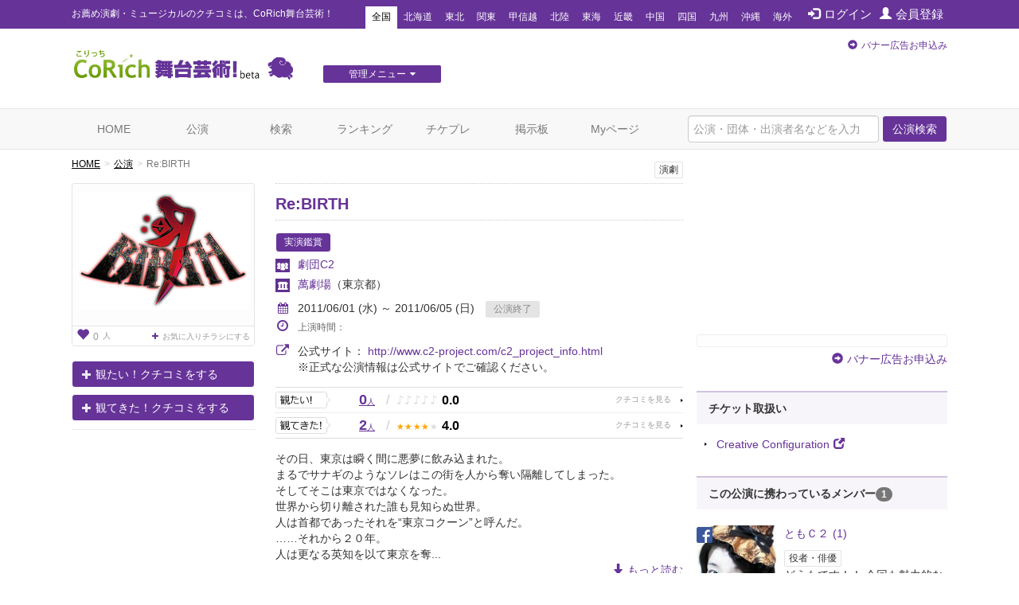

--- FILE ---
content_type: text/html; charset=utf-8
request_url: https://www.google.com/recaptcha/api2/aframe
body_size: 269
content:
<!DOCTYPE HTML><html><head><meta http-equiv="content-type" content="text/html; charset=UTF-8"></head><body><script nonce="BKng0qZV-DF4B4Rt5JnUYw">/** Anti-fraud and anti-abuse applications only. See google.com/recaptcha */ try{var clients={'sodar':'https://pagead2.googlesyndication.com/pagead/sodar?'};window.addEventListener("message",function(a){try{if(a.source===window.parent){var b=JSON.parse(a.data);var c=clients[b['id']];if(c){var d=document.createElement('img');d.src=c+b['params']+'&rc='+(localStorage.getItem("rc::a")?sessionStorage.getItem("rc::b"):"");window.document.body.appendChild(d);sessionStorage.setItem("rc::e",parseInt(sessionStorage.getItem("rc::e")||0)+1);localStorage.setItem("rc::h",'1769043160309');}}}catch(b){}});window.parent.postMessage("_grecaptcha_ready", "*");}catch(b){}</script></body></html>

--- FILE ---
content_type: text/javascript;charset=UTF-8
request_url: https://s-rtb.send.microad.jp/ad?spot=62af176cb0a817ddec86c2b4e014c59b&cb=microadCompass.AdRequestor.callback&url=https%3A%2F%2Fstage.corich.jp%2Fstage%2F27896&vo=true&mimes=%5B100%2C300%2C301%2C302%5D&cbt=2a96c36fabe538019be33064ea&pa=false&ar=false&ver=%5B%22compass.js.v1.20.1%22%5D
body_size: 160
content:
microadCompass.AdRequestor.callback({"spot":"62af176cb0a817ddec86c2b4e014c59b","sequence":"2","impression_id":"4428810200377862759"})

--- FILE ---
content_type: text/javascript;charset=UTF-8
request_url: https://s-rtb.send.microad.jp/ad?spot=a91440aaf1ffb8e92edbad5a6e19321b&cb=microadCompass.AdRequestor.callback&url=https%3A%2F%2Fstage.corich.jp%2Fstage%2F27896&vo=true&mimes=%5B100%2C300%2C301%2C302%5D&cbt=9a489526ea10f0019be33065ca&pa=false&ar=false&ver=%5B%22compass.js.v1.20.1%22%5D
body_size: 159
content:
microadCompass.AdRequestor.callback({"spot":"a91440aaf1ffb8e92edbad5a6e19321b","sequence":"2","impression_id":"4473610200377862759"})

--- FILE ---
content_type: text/javascript;charset=UTF-8
request_url: https://s-rtb.send.microad.jp/ad?spot=cf1d963b5ca8a56004feba3cfa304e53&cb=microadCompass.AdRequestor.callback&url=https%3A%2F%2Fstage.corich.jp%2Fstage%2F27896&vo=true&mimes=%5B100%2C300%2C301%2C302%5D&cbt=c14e373c4b0910019be330654d&pa=false&ar=false&ver=%5B%22compass.js.v1.20.1%22%5D
body_size: 160
content:
microadCompass.AdRequestor.callback({"spot":"cf1d963b5ca8a56004feba3cfa304e53","sequence":"2","impression_id":"4535710200377862759"})

--- FILE ---
content_type: text/javascript;charset=UTF-8
request_url: https://s-rtb.send.microad.jp/ad?spot=6df4aa8dbbf5de8e409df2976e9e667c&cb=microadCompass.AdRequestor.callback&url=https%3A%2F%2Fstage.corich.jp%2Fstage%2F27896&vo=true&mimes=%5B100%2C300%2C301%2C302%5D&cbt=b6a51569c51a38019be330654f&pa=false&ar=false&ver=%5B%22compass.js.v1.20.1%22%5D
body_size: 160
content:
microadCompass.AdRequestor.callback({"spot":"6df4aa8dbbf5de8e409df2976e9e667c","sequence":"2","impression_id":"4537110200377862759"})

--- FILE ---
content_type: text/javascript;charset=UTF-8
request_url: https://s-rtb.send.microad.jp/ad?spot=4a44d0e377100bcc4c58c2c730bce9d2&cb=microadCompass.AdRequestor.callback&url=https%3A%2F%2Fstage.corich.jp%2Fstage%2F27896&vo=true&mimes=%5B100%2C300%2C301%2C302%5D&cbt=12bdcde3636021019be33064ec&pa=false&ar=false&ver=%5B%22compass.js.v1.20.1%22%5D
body_size: 160
content:
microadCompass.AdRequestor.callback({"spot":"4a44d0e377100bcc4c58c2c730bce9d2","sequence":"2","impression_id":"4428210200377862759"})

--- FILE ---
content_type: text/javascript;charset=UTF-8
request_url: https://s-rtb.send.microad.jp/ad?spot=f413c5ac32774f749673c55ed7d771a1&cb=microadCompass.AdRequestor.callback&url=https%3A%2F%2Fstage.corich.jp%2Fstage%2F27896&vo=true&mimes=%5B100%2C300%2C301%2C302%5D&cbt=92f1ee50a9d398019be3306513&pa=false&ar=false&ver=%5B%22compass.js.v1.20.1%22%5D
body_size: 160
content:
microadCompass.AdRequestor.callback({"spot":"f413c5ac32774f749673c55ed7d771a1","sequence":"2","impression_id":"4535410200377862759"})

--- FILE ---
content_type: text/javascript;charset=UTF-8
request_url: https://s-rtb.send.microad.jp/ad?spot=f413c5ac32774f749673c55ed7d771a1&cb=microadCompass.AdRequestor.callback&url=https%3A%2F%2Fstage.corich.jp%2Fstage%2F27896&vo=true&mimes=%5B100%2C300%2C301%2C302%5D&cbt=5d20b5085e3b70019be3306501&pa=false&ar=false&ver=%5B%22compass.js.v1.20.1%22%5D
body_size: 160
content:
microadCompass.AdRequestor.callback({"spot":"f413c5ac32774f749673c55ed7d771a1","sequence":"2","impression_id":"4536610200377862759"})

--- FILE ---
content_type: text/javascript;charset=UTF-8
request_url: https://s-rtb.send.microad.jp/ad?spot=a91440aaf1ffb8e92edbad5a6e19321b&cb=microadCompass.AdRequestor.callback&url=https%3A%2F%2Fstage.corich.jp%2Fstage%2F27896&vo=true&mimes=%5B100%2C300%2C301%2C302%5D&cbt=85b13ef8176b78019be33065b4&pa=false&ar=false&ver=%5B%22compass.js.v1.20.1%22%5D
body_size: 160
content:
microadCompass.AdRequestor.callback({"spot":"a91440aaf1ffb8e92edbad5a6e19321b","sequence":"2","impression_id":"4540210200377862759"})

--- FILE ---
content_type: text/javascript;charset=UTF-8
request_url: https://s-rtb.send.microad.jp/ad?spot=8c3f211eec6c843616fb13eb86c373b2&cb=microadCompass.AdRequestor.callback&url=https%3A%2F%2Fstage.corich.jp%2Fstage%2F27896&vo=true&mimes=%5B100%2C300%2C301%2C302%5D&cbt=2e9bb71bb35b3e019be33064b3&pa=false&ar=false&ver=%5B%22compass.js.v1.20.1%22%5D
body_size: 161
content:
microadCompass.AdRequestor.callback({"spot":"8c3f211eec6c843616fb13eb86c373b2","sequence":"2","impression_id":"4427710200377862759"})

--- FILE ---
content_type: text/javascript;charset=UTF-8
request_url: https://s-rtb.send.microad.jp/ad?spot=8c3f211eec6c843616fb13eb86c373b2&cb=microadCompass.AdRequestor.callback&url=https%3A%2F%2Fstage.corich.jp%2Fstage%2F27896&vo=true&mimes=%5B100%2C300%2C301%2C302%5D&cbt=79e45d879c5708019be33064af&pa=false&ar=false&ver=%5B%22compass.js.v1.20.1%22%5D
body_size: 160
content:
microadCompass.AdRequestor.callback({"spot":"8c3f211eec6c843616fb13eb86c373b2","sequence":"2","impression_id":"4428910200377862759"})

--- FILE ---
content_type: text/javascript;charset=UTF-8
request_url: https://s-rtb.send.microad.jp/ad?spot=62af176cb0a817ddec86c2b4e014c59b&cb=microadCompass.AdRequestor.callback&url=https%3A%2F%2Fstage.corich.jp%2Fstage%2F27896&vo=true&mimes=%5B100%2C300%2C301%2C302%5D&cbt=1a129c49a014e2019be33064c3&pa=false&ar=false&ver=%5B%22compass.js.v1.20.1%22%5D
body_size: 160
content:
microadCompass.AdRequestor.callback({"spot":"62af176cb0a817ddec86c2b4e014c59b","sequence":"2","impression_id":"4428310200377862759"})

--- FILE ---
content_type: text/javascript;charset=UTF-8
request_url: https://s-rtb.send.microad.jp/ad?spot=6df4aa8dbbf5de8e409df2976e9e667c&cb=microadCompass.AdRequestor.callback&url=https%3A%2F%2Fstage.corich.jp%2Fstage%2F27896&vo=true&mimes=%5B100%2C300%2C301%2C302%5D&cbt=1cadad77da7727019be33065a0&pa=false&ar=false&ver=%5B%22compass.js.v1.20.1%22%5D
body_size: 160
content:
microadCompass.AdRequestor.callback({"spot":"6df4aa8dbbf5de8e409df2976e9e667c","sequence":"2","impression_id":"4536110200377862759"})

--- FILE ---
content_type: text/javascript;charset=UTF-8
request_url: https://s-rtb.send.microad.jp/ad?spot=2f677c3516dd8f1f7e12696b488d44fe&cb=microadCompass.AdRequestor.callback&url=https%3A%2F%2Fstage.corich.jp%2Fstage%2F27896&vo=true&mimes=%5B100%2C300%2C301%2C302%5D&cbt=19aaa8e212e7fe019be33064ff&pa=false&ar=false&ver=%5B%22compass.js.v1.20.1%22%5D
body_size: 160
content:
microadCompass.AdRequestor.callback({"spot":"2f677c3516dd8f1f7e12696b488d44fe","sequence":"2","impression_id":"4535510200377862759"})

--- FILE ---
content_type: text/javascript;charset=UTF-8
request_url: https://s-rtb.send.microad.jp/ad?spot=4a44d0e377100bcc4c58c2c730bce9d2&cb=microadCompass.AdRequestor.callback&url=https%3A%2F%2Fstage.corich.jp%2Fstage%2F27896&vo=true&mimes=%5B100%2C300%2C301%2C302%5D&cbt=b0682f26020ca0019be33064c5&pa=false&ar=false&ver=%5B%22compass.js.v1.20.1%22%5D
body_size: 160
content:
microadCompass.AdRequestor.callback({"spot":"4a44d0e377100bcc4c58c2c730bce9d2","sequence":"2","impression_id":"4427610200377862759"})

--- FILE ---
content_type: text/javascript;charset=UTF-8
request_url: https://s-rtb.send.microad.jp/ad?spot=2f677c3516dd8f1f7e12696b488d44fe&cb=microadCompass.AdRequestor.callback&url=https%3A%2F%2Fstage.corich.jp%2Fstage%2F27896&vo=true&mimes=%5B100%2C300%2C301%2C302%5D&cbt=26b329cf65240a19be3306502&pa=false&ar=false&ver=%5B%22compass.js.v1.20.1%22%5D
body_size: 160
content:
microadCompass.AdRequestor.callback({"spot":"2f677c3516dd8f1f7e12696b488d44fe","sequence":"2","impression_id":"4536010200377862759"})

--- FILE ---
content_type: text/javascript;charset=UTF-8
request_url: https://s-rtb.send.microad.jp/ad?spot=e0bdc21891be94bba1414f98d8a31fd8&cb=microadCompass.AdRequestor.callback&url=https%3A%2F%2Fstage.corich.jp%2Fstage%2F27896&vo=true&mimes=%5B100%2C300%2C301%2C302%5D&cbt=5accbce4da43b0019be33065b3&pa=false&ar=false&ver=%5B%22compass.js.v1.20.1%22%5D
body_size: 160
content:
microadCompass.AdRequestor.callback({"spot":"e0bdc21891be94bba1414f98d8a31fd8","sequence":"2","impression_id":"4536210200377862759"})

--- FILE ---
content_type: text/javascript;charset=UTF-8
request_url: https://s-rtb.send.microad.jp/ad?spot=cf1d963b5ca8a56004feba3cfa304e53&cb=microadCompass.AdRequestor.callback&url=https%3A%2F%2Fstage.corich.jp%2Fstage%2F27896&vo=true&mimes=%5B100%2C300%2C301%2C302%5D&cbt=7e605a625d331c019be330659e&pa=false&ar=false&ver=%5B%22compass.js.v1.20.1%22%5D
body_size: 160
content:
microadCompass.AdRequestor.callback({"spot":"cf1d963b5ca8a56004feba3cfa304e53","sequence":"2","impression_id":"4535810200377862759"})

--- FILE ---
content_type: text/javascript;charset=UTF-8
request_url: https://s-rtb.send.microad.jp/ad?spot=e0bdc21891be94bba1414f98d8a31fd8&cb=microadCompass.AdRequestor.callback&url=https%3A%2F%2Fstage.corich.jp%2Fstage%2F27896&vo=true&mimes=%5B100%2C300%2C301%2C302%5D&cbt=c5cd5145db17a8019be33065b6&pa=false&ar=false&ver=%5B%22compass.js.v1.20.1%22%5D
body_size: 160
content:
microadCompass.AdRequestor.callback({"spot":"e0bdc21891be94bba1414f98d8a31fd8","sequence":"2","impression_id":"4472710200377862759"})